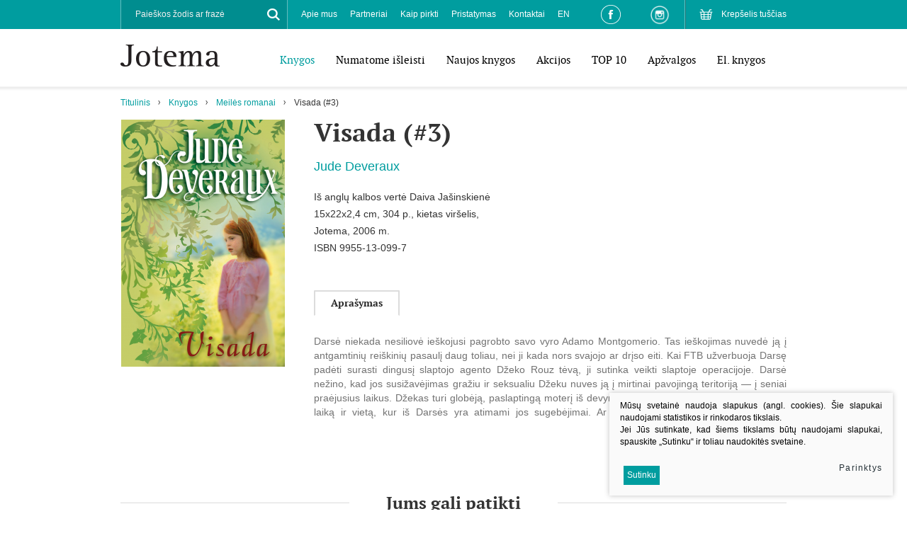

--- FILE ---
content_type: text/html; charset=utf-8
request_url: https://www.jotema.lt/Produktas/Visada-3/
body_size: 7724
content:
	

	<!DOCTYPE html PUBLIC "-//W3C//DTD XHTML 1.0 Transitional//EN" "https://www.w3.org/TR/xhtml1/DTD/xhtml1-transitional.dtd">
<!--[if lte IE 7]> <html class="ie7"> <![endif]-->
<!--[if IE 8]>     <html class="ie8"> <![endif]-->
<!--[if IE 9]>     <html class="ie9"> <![endif]-->
<!--[if !IE]><!--> <html xmlns="https://www.w3.org/1999/xhtml"><!--<![endif]-->
<head>
  <title>Knygų leidykla - Jotema</title>
  <base href="https://www.jotema.lt/" />


  <meta http-equiv="Content-Type" content="text/html; charset=utf-8"/>
  <meta name="viewport" content="width=device-width, user-scalable=no" />
  <link rel="stylesheet" type="text/css" href="styles/coverflow.css" />
  <link rel="stylesheet" href="styles/responsive.css" type="text/css"/>
  <link rel="stylesheet" href="styles/style.css?v=2" type="text/css"/>
  <link rel="stylesheet" href="styles/tooltipster.css" type="text/css"/>
  <link rel="stylesheet" href="styles/tooltipster-light.css" type="text/css"/>
  <link rel="stylesheet" href="scripts/plugins/fancy/jquery.fancybox.css" type="text/css"/>
  <!-- FONTS START-->
  <link rel="stylesheet" href="fonts/opensans_bold/stylesheet.css" type="text/css"/>
  <link rel="stylesheet" href="fonts/opensans_regular/stylesheet.css" type="text/css"/>
  <link rel="stylesheet" href="fonts/opensans_extrabold/stylesheet.css" type="text/css"/>
  <link rel="stylesheet" href="fonts/opensans_semibold/stylesheet.css" type="text/css"/>
  <link rel="stylesheet" href="fonts/ptf55f/stylesheet.css" type="text/css"/>
  <link rel="stylesheet" href="fonts/ptf75f/stylesheet.css" type="text/css"/>
  <link rel="stylesheet" href="fonts/ptf76f/stylesheet.css" type="text/css"/>
  <!-- FONTS END-->
	<script type="text/javascript" src="https://ajax.googleapis.com/ajax/libs/jquery/1.10.2/jquery.min.js"></script>
	<script type="text/javascript" src="https://ajax.googleapis.com/ajax/libs/jqueryui/1.10.3/jquery-ui.min.js"></script>
	<!-- <script src="https://code.jquery.com/jquery-migrate-1.2.1.js"></script> -->
	<script type="text/javascript" src="scripts/respond.js"></script>
	<script type="text/javascript" src="scripts/jquery.cycle2.min.js"></script>
	<script type="text/javascript" src="scripts/jquery.cycle2.swipe.min.js"></script>
	<script type="text/javascript" src="scripts/jquery.cycle2.carousel.js"></script>
	<script>
		$.fn.cycle.defaults.autoSelector = '.slideshow';
	</script>
	<script type="text/javascript" src="scripts/plugins/fancy/jquery.fancybox.pack.js"></script>
	
	<script type="text/javascript" src="js/tx.preloader.js"></script>
	<script type="text/javascript" src="scripts/jquery.tooltipster.min.js"></script>
	<script type="text/javascript" src="scripts/eshop.js"></script>
	<script type="text/javascript" src="scripts/general.js"></script>
</head>
<body class="inner">
<div id="fb-root"></div>
<script>(function(d, s, id) {
  var js, fjs = d.getElementsByTagName(s)[0];
  if (d.getElementById(id)) return;
  js = d.createElement(s); js.id = id;
  js.src = "//connect.facebook.net/lt_LT/sdk.js#xfbml=1&version=v2.5&appId=280010056306";
  fjs.parentNode.insertBefore(js, fjs);
}(document, 'script', 'facebook-jssdk'));</script>

<script>
  (function(i,s,o,g,r,a,m){i['GoogleAnalyticsObject']=r;i[r]=i[r]||function(){
  (i[r].q=i[r].q||[]).push(arguments)},i[r].l=1*new Date();a=s.createElement(o),
  m=s.getElementsByTagName(o)[0];a.async=1;a.src=g;m.parentNode.insertBefore(a,m)
  })(window,document,'script','//www.google-analytics.com/analytics.js','ga');

  ga('create', 'UA-73321825-1', 'auto');
  ga('send', 'pageview');

</script>

	<div id="wrapper">
		<!-- HEADER -->
		<div id="header">
			<div class="center">
				<div class="logo"><a href="/"><img src="images/logo.png" width="140" height="31" alt=""/></a></div>
			</div>
			<div class="mobile">
				<a href="#" id="toggle-menu"></a>
			</div>
			<div class="menu" id="menu">
				<div class="row_1 clearfix">
					<div class="center">
						<div class="small_cart cart_place fr">
								<a href="javascript:void(null);">Krepšelis tuščias</a>

						</div>
						<div class="fr social_links">
							<a href="https://www.facebook.com/leidyklaJotema" target="_BLANK" class="fb_link"></a>
							<a href="https://www.instagram.com/leidykla_jotema/" target="_BLANK" class="instagram_link"></a>
						</div>
						<div class="fl search">
	<form id="cntnt01moduleform_1" method="get" action="https://www.jotema.lt/search/" class="cms_form">
<div class="hidden">
<input type="hidden" name="mact" value="Search,cntnt01,dosearch,0" />
<input type="hidden" name="cntnt01returnid" value="35" />
</div>

		<div title="Paieškos žodis ar frazė">
			<input type="text" id="cntnt01searchinput" name="cntnt01searchinput" value="Paieškos žodis ar frazė" />
		</div>
		<a href="#" class="xsd button_search"></a>
	</form>

</div>

						<div class="h-menu s-menu-top fl">
	<ul>
								<li class="">
			<a href="apie-mus">Apie mus</a>
				
		</li>
							<li class="">
			<a href="partneriai">Partneriai</a>
				
		</li>
							<li class="">
			<a href="kaip-pirkti">Kaip pirkti</a>
				
		</li>
							<li class="">
			<a href="pristatymas">Pristatymas</a>
				
		</li>
							<li class="">
			<a href="kontaktai">Kontaktai</a>
				
		</li>
							<li class="">
			<a href="about-us">EN</a>
				
		</li>
				</ul>
</div>


					</div>
				</div>
				<div class="row_2 clearfix">
					<div class="center">
						<div class="h-menu s-menu-main fr">
	<ul>
			<li  class="selected">
			<a href="https://www.jotema.lt/Produktai/knygos/">Knygos</a>
																						<ul>
			<li >
			<a href="https://www.jotema.lt/Produktai/knygos/grozine-literatura/">Grožinė literatūra</a>
			
		</li>
			<li >
			<a href="https://www.jotema.lt/Produktai/knygos/detektyvai-trileriai/">Detektyvai, trileriai</a>
			
		</li>
			<li  class="selected">
			<a href="https://www.jotema.lt/Produktai/knygos/meiles-romanai/">Meilės romanai</a>
			
		</li>
			<li >
			<a href="https://www.jotema.lt/Produktai/knygos/vaiku-jaunimo/">Vaikų, jaunimo</a>
			
		</li>
			<li >
			<a href="https://www.jotema.lt/Produktai/knygos/klasika/">Klasika</a>
			
		</li>
			<li >
			<a href="https://www.jotema.lt/Produktai/knygos/magine-fantastika/">Maginė fantastika</a>
			
		</li>
			<li >
			<a href="https://www.jotema.lt/Produktai/knygos/lietuviu-autoriai/">Lietuvių autoriai</a>
			
		</li>
			<li >
			<a href="https://www.jotema.lt/Produktai/knygos/medicina-grozis-sveikata/">Medicina, grožis, sveikata</a>
			
		</li>
			<li >
			<a href="https://www.jotema.lt/Produktai/knygos/publicistika-istorija-biografija/">Publicistika, istorija, biografija</a>
			
		</li>
			<li >
			<a href="https://www.jotema.lt/Produktai/knygos/mokslas-pazinimas/">Mokslas, pažinimas</a>
			
		</li>
			<li >
			<a href="https://www.jotema.lt/Produktai/knygos/praktine-gyvenimo-budas/">Praktinė, gyvenimo būdas</a>
			
		</li>
			<li >
			<a href="https://www.jotema.lt/Produktai/knygos/el-knygos/">El. knygos</a>
			
		</li>
		</ul>

					</li>
			<li >
			<a href="https://www.jotema.lt/Produktai/numatome-isleisti/">Numatome išleisti</a>
								</li>
			<li >
			<a href="https://www.jotema.lt/Produktai/naujos-knygos/">Naujos knygos</a>
								</li>
			<li >
			<a href="https://www.jotema.lt/Produktai/akcijos/">Akcijos</a>
								</li>
			<li >
			<a href="https://www.jotema.lt/Produktai/top-10/">TOP 10</a>
								</li>
			<li >
			<a href="https://www.jotema.lt/Produktai/apzvalgos/">Apžvalgos</a>
								</li>
			<li >
			<a href="https://www.jotema.lt/Produktai/el-knygos/">El. knygos</a>
								</li>
			<li >
			<a href="https://www.jotema.lt/Produktai/-7/"></a>
								</li>
		</ul>
</div>

					</div>
				</div>
			</div>
			<div class="shadow"></div>
		</div>
		<!-- HEADER END -->

		<!-- CONTENT -->
		<div class="content-wrap">
			<div class="center">
				<div class="h-menu s-menu-nav clearfix">
					<ul>
						<li> <a href="https://www.jotema.lt/" title="Jotema" >Titulinis</a></li><li><a href="https://www.jotema.lt/Produktai/knygos/">Knygos</a></li><li><a href="https://www.jotema.lt/Produktai/knygos/meiles-romanai/">Meilės romanai</a></li><li>Visada (#3)</li>
					</ul>
				</div>
				<div class="content">
																				<div class="midbar">
												<div class="book">
							<div class="book_cover">
								<div class="ph">
																																																											<a href="/uploads/Products/product_500/visada_1450873793.jpg" class="fancy" rel="inner_photos" ><img src="https://www.jotema.lt/uploads/_CGSmartImage/visada_1450873793-48811bb478f85cefab5d801089876aa6.jpg" width="233" height="349" alt="visada_1450873793-48811bb478f85cefab5d801089876aa6.jpg"/></a>
																											</div>

																<div class="facebook">
									<div class="fb-like" data-href="http://www.jotema.lt/Produktas/Visada-3/" data-layout="standard" data-action="like" data-show-faces="true" data-share="false"></div>
								</div>
							</div>
							<div class="book_data">
								<h1>Visada (#3)</h1>
								<div class="author">
									
									Jude Deveraux
								</div>
								<div class="desc">
									<div class="book_author_2">Iš anglų kalbos vertė Daiva Jašinskienė<br />15x22x2,4 cm, 304 p., kietas viršelis, <br />Jotema, 2006 m.</div>
<div class="book_info">ISBN 9955-13-099-7</div>
																	</div>
								<div>
																										</div>
								<div class="clear"></div>
																<!-- TABS START -->
								<div class="section block-tabs">
									<div class="nav h-menu">
										<ul>
																																																																										<li><a href="#">Aprašymas</a></li>
																															</ul>
									</div>
									<div class="data">
																																																																						<div>
											<div class="collapsable">
											<div style="text-align: justify;">Darsė niekada nesiliovė ieškojusi pagrobto savo vyro Adamo Montgomerio. Tas ieškojimas nuvedė ją į antgamtinių reiškinių pasaulį daug toliau, nei ji kada nors svajojo ar drįso eiti. Kai FTB užverbuoja Darsę padėti surasti dingusį slaptojo agento Džeko Rouz tėvą, ji sutinka veikti slaptoje operacijoje. Darsė nežino, kad jos susižavėjimas gražiu ir seksualiu Džeku nuves ją į mirtinai pavojingą teritoriją — į seniai praėjusius laikus. Džekas turi globėją, paslaptingą moterį iš devyniolikto amžiaus. Moteris perkelia juos į laiką ir vietą, kur iš Darsės yra atimami jos sugebėjimai. Ar pajėgs ji rasti sąsają tarp šių dienų nusikaltimų, kuriuos ėmėsi išnarplioti? Ir ar atvertusi kortas piktajai praeities jėgai, ji netaps jos įkaite visą amžinybę?</div>
											</div>
											<div class="controls">
												<a href="#" class=" open">Išskleisti</a>
												<a href="#" class=" close">Suskleisti</a>
											</div>
										</div>
																													</div>
								</div>
								<!-- TABS END -->
															</div>
						</div>
												

																	</div>
				</div>
			</div>
			
												
				
				
										<div class="section books">
		<div class="center">
			<div class="title">
				<h2><span>Jums gali patikti</span></h2>
							</div>
		</div>
		<div class="center w2">
			<div class="items">
																					<div class="item">
					<div>
					   <a href="https://www.jotema.lt/Produktas/Amzinai-ir-visada-2/" class="ph">
							<img src="https://www.jotema.lt/uploads/_CGSmartImage/amzinai-ir-visada_ii_1451288460-b4145557dcfc412a5ad416e8ca3ec7e0.jpg" width="172" height="258" alt="amzinai-ir-visada_ii_1451288460-b4145557dcfc412a5ad416e8ca3ec7e0.jpg"/>
							
												   </a>
					   <div class="spacer">
						   <a href="https://www.jotema.lt/Produktas/Amzinai-ir-visada-2/" class="book-title">
								Amžinai ir visada (#2)
						   </a>
						   <span class="book-author">
							
							Jude Deveraux
						   </span>
					   </div>
											</div>
				</div>
																					<div class="item">
					<div>
					   <a href="https://www.jotema.lt/Produktas/Amzinai-1/" class="ph">
							<img src="https://www.jotema.lt/uploads/_CGSmartImage/amzinai_i_1451293809-3cb30577226f018595c6786022dd4e90.jpg" width="172" height="258" alt="amzinai_i_1451293809-3cb30577226f018595c6786022dd4e90.jpg"/>
							
												   </a>
					   <div class="spacer">
						   <a href="https://www.jotema.lt/Produktas/Amzinai-1/" class="book-title">
								Amžinai... (#1)
						   </a>
						   <span class="book-author">
							
							Jude Deveraux
						   </span>
					   </div>
											</div>
				</div>
																					<div class="item">
					<div>
					   <a href="https://www.jotema.lt/Produktas/Menesienos-maskaradas-3/" class="ph">
							<img src="https://www.jotema.lt/uploads/_CGSmartImage/9789955135210_menesienos-maskaradas_1447407283-b02d4fbb6d1307f4b9e843f77a323fcc.jpg" width="172" height="258" alt="9789955135210_menesienos-maskaradas_1447407283-b02d4fbb6d1307f4b9e843f77a323fcc.jpg"/>
							
												   </a>
					   <div class="spacer">
						   <a href="https://www.jotema.lt/Produktas/Menesienos-maskaradas-3/" class="book-title">
								Mėnesienos maskaradas (Edilinas, #8)
						   </a>
						   <span class="book-author">
							
							Jude Deveraux
						   </span>
					   </div>
											</div>
				</div>
																					<div class="item">
					<div>
					   <a href="https://www.jotema.lt/Produktas/Potvynis/" class="ph">
							<img src="https://www.jotema.lt/uploads/_CGSmartImage/potvynis_1454481892-07d8c9b3a5576a425b3cddc7d8ed8199.jpg" width="172" height="258" alt="potvynis_1454481892-07d8c9b3a5576a425b3cddc7d8ed8199.jpg"/>
							
												   </a>
					   <div class="spacer">
						   <a href="https://www.jotema.lt/Produktas/Potvynis/" class="book-title">
								Potvynis
						   </a>
						   <span class="book-author">
							
							Jude Deveraux
						   </span>
					   </div>
											</div>
				</div>
																					<div class="item">
					<div>
					   <a href="https://www.jotema.lt/Produktas/Mazasis-stebuklas/" class="ph">
							<img src="https://www.jotema.lt/uploads/_CGSmartImage/mazasis-stebuklas_1453450416-e6e073c4a18dc4646eab015173f1a577.jpg" width="172" height="258" alt="mazasis-stebuklas_1453450416-e6e073c4a18dc4646eab015173f1a577.jpg"/>
							
												   </a>
					   <div class="spacer">
						   <a href="https://www.jotema.lt/Produktas/Mazasis-stebuklas/" class="book-title">
								Mažasis stebuklas
						   </a>
						   <span class="book-author">
							
							Jude Deveraux
						   </span>
					   </div>
											</div>
				</div>
																					<div class="item">
					<div>
					   <a href="https://www.jotema.lt/Produktas/Pagunda/" class="ph">
							<img src="https://www.jotema.lt/uploads/_CGSmartImage/pagunda_1454481759-c7ed71eb06508bf8e86033bd29997d3c.jpg" width="172" height="258" alt="pagunda_1454481759-c7ed71eb06508bf8e86033bd29997d3c.jpg"/>
							
												   </a>
					   <div class="spacer">
						   <a href="https://www.jotema.lt/Produktas/Pagunda/" class="book-title">
								Pagunda
						   </a>
						   <span class="book-author">
							
							Jude Deveraux
						   </span>
					   </div>
											</div>
				</div>
																					<div class="item">
					<div>
					   <a href="https://www.jotema.lt/Produktas/Nepazistamasis-menesienoje-2/" class="ph">
							<img src="https://www.jotema.lt/uploads/_CGSmartImage/9789955134824-nepazistamasis-menesienoje_1447407556-4872ea71e4c90ec2684464ac1f04483d.jpg" width="172" height="258" alt="9789955134824-nepazistamasis-menesienoje_1447407556-4872ea71e4c90ec2684464ac1f04483d.jpg"/>
							
												   </a>
					   <div class="spacer">
						   <a href="https://www.jotema.lt/Produktas/Nepazistamasis-menesienoje-2/" class="book-title">
								Nepažįstamasis mėnesienoje (Edilinas, #7)
						   </a>
						   <span class="book-author">
							
							Jude Deveraux
						   </span>
					   </div>
											</div>
				</div>
																					<div class="item">
					<div>
					   <a href="https://www.jotema.lt/Produktas/Ryto-menesiena-1/" class="ph">
							<img src="https://www.jotema.lt/uploads/_CGSmartImage/9789955134398-ryto-menesiena_1447407768-4ab5f3d9a6c4e3a5251322b8373714fb.jpg" width="172" height="258" alt="9789955134398-ryto-menesiena_1447407768-4ab5f3d9a6c4e3a5251322b8373714fb.jpg"/>
							
												   </a>
					   <div class="spacer">
						   <a href="https://www.jotema.lt/Produktas/Ryto-menesiena-1/" class="book-title">
								Ryto mėnesiena (Edilinas, #6)
						   </a>
						   <span class="book-author">
							
							Jude Deveraux
						   </span>
					   </div>
											</div>
				</div>
																					<div class="item">
					<div>
					   <a href="https://www.jotema.lt/Produktas/sirdies-troskimai-Edilinas-5/" class="ph">
							<img src="https://www.jotema.lt/uploads/_CGSmartImage/9789955133810-sirdies-troskimai_1447408928-cec83338137b4fe6a23d00b7f311f950.jpg" width="172" height="258" alt="9789955133810-sirdies-troskimai_1447408928-cec83338137b4fe6a23d00b7f311f950.jpg"/>
							
												   </a>
					   <div class="spacer">
						   <a href="https://www.jotema.lt/Produktas/sirdies-troskimai-Edilinas-5/" class="book-title">
								Širdies troškimai (Edilinas, #5)
						   </a>
						   <span class="book-author">
							
							Jude Deveraux
						   </span>
					   </div>
											</div>
				</div>
																					<div class="item">
					<div>
					   <a href="https://www.jotema.lt/Produktas/Jazminu-kvapas-Edilinas-4/" class="ph">
							<img src="https://www.jotema.lt/uploads/_CGSmartImage/9789955133735-jazminu-kvapas_1447408699-3e4b398c53be6d214b3c3e4fce75f8cb.jpg" width="172" height="258" alt="9789955133735-jazminu-kvapas_1447408699-3e4b398c53be6d214b3c3e4fce75f8cb.jpg"/>
							
												   </a>
					   <div class="spacer">
						   <a href="https://www.jotema.lt/Produktas/Jazminu-kvapas-Edilinas-4/" class="book-title">
								Jazminų kvapas (Edilinas, #4)
						   </a>
						   <span class="book-author">
							
							Jude Deveraux
						   </span>
					   </div>
											</div>
				</div>
																					<div class="item">
					<div>
					   <a href="https://www.jotema.lt/Produktas/Purpurines-naktys-Edilinas-3/" class="ph">
							<img src="https://www.jotema.lt/uploads/_CGSmartImage/9789955133544_purpurines-naktys_1447408503-4bc7d92fa5725ce7224cabd35a749cd7.png" width="172" height="258" alt="9789955133544_purpurines-naktys_1447408503-4bc7d92fa5725ce7224cabd35a749cd7.png"/>
							
												   </a>
					   <div class="spacer">
						   <a href="https://www.jotema.lt/Produktas/Purpurines-naktys-Edilinas-3/" class="book-title">
								Purpurinės naktys (Edilinas, #3)
						   </a>
						   <span class="book-author">
							
							Jude Deveraux
						   </span>
					   </div>
											</div>
				</div>
																					<div class="item">
					<div>
					   <a href="https://www.jotema.lt/Produktas/Aukso-dienos-Edilinas-2/" class="ph">
							<img src="https://www.jotema.lt/uploads/_CGSmartImage/9789955133414-aukso-dienos_1447408324-8d4c342635dce499978fa62c28801d28.jpg" width="172" height="258" alt="9789955133414-aukso-dienos_1447408324-8d4c342635dce499978fa62c28801d28.jpg"/>
							
												   </a>
					   <div class="spacer">
						   <a href="https://www.jotema.lt/Produktas/Aukso-dienos-Edilinas-2/" class="book-title">
								Aukso dienos (Edilinas, #2)
						   </a>
						   <span class="book-author">
							
							Jude Deveraux
						   </span>
					   </div>
											</div>
				</div>
																					<div class="item">
					<div>
					   <a href="https://www.jotema.lt/Produktas/Levandu-rytas-Edilinas-1/" class="ph">
							<img src="https://www.jotema.lt/uploads/_CGSmartImage/9789955133353-levandu-rytas_1447408026-48d0eaa5585576fff0ea1ce45572197d.jpg" width="172" height="258" alt="9789955133353-levandu-rytas_1447408026-48d0eaa5585576fff0ea1ce45572197d.jpg"/>
							
												   </a>
					   <div class="spacer">
						   <a href="https://www.jotema.lt/Produktas/Levandu-rytas-Edilinas-1/" class="book-title">
								Levandų rytas (Edilinas, #1)
						   </a>
						   <span class="book-author">
							
							Jude Deveraux
						   </span>
					   </div>
											</div>
				</div>
																					<div class="item">
					<div>
					   <a href="https://www.jotema.lt/Produktas/Ersketis/" class="ph">
							<img src="https://www.jotema.lt/uploads/_CGSmartImage/ersketis_1450264391-c10e40abfec3d70413ba853d844ad198.jpg" width="172" height="258" alt="ersketis_1450264391-c10e40abfec3d70413ba853d844ad198.jpg"/>
							
												   </a>
					   <div class="spacer">
						   <a href="https://www.jotema.lt/Produktas/Ersketis/" class="book-title">
								Erškėtis
						   </a>
						   <span class="book-author">
							
							Jude Deveraux
						   </span>
					   </div>
											</div>
				</div>
																					<div class="item">
					<div>
					   <a href="https://www.jotema.lt/Produktas/Sugrizimas-i-vasarnami-2/" class="ph">
							<img src="https://www.jotema.lt/uploads/_CGSmartImage/9789955132356-sugrizimas-i-vasarnami_1450265568-304841d187b3b3fc931c95c52927e11a.jpg" width="172" height="258" alt="9789955132356-sugrizimas-i-vasarnami_1450265568-304841d187b3b3fc931c95c52927e11a.jpg"/>
							
												   </a>
					   <div class="spacer">
						   <a href="https://www.jotema.lt/Produktas/Sugrizimas-i-vasarnami-2/" class="book-title">
								Sugrįžimas į vasarnamį (Vasarnamis, #2)
						   </a>
						   <span class="book-author">
							
							Jude Deveraux
						   </span>
					   </div>
											</div>
				</div>
																					<div class="item">
					<div>
					   <a href="https://www.jotema.lt/Produktas/Vasarnamis-1/" class="ph">
							<img src="https://www.jotema.lt/uploads/_CGSmartImage/vasarnamisl_1450709829-af9cdf0483891e4720a68608c26d1f97.jpg" width="172" height="258" alt="vasarnamisl_1450709829-af9cdf0483891e4720a68608c26d1f97.jpg"/>
							
												   </a>
					   <div class="spacer">
						   <a href="https://www.jotema.lt/Produktas/Vasarnamis-1/" class="book-title">
								Vasarnamis (Vasarnamis, #1)
						   </a>
						   <span class="book-author">
							
							Jude Deveraux
						   </span>
					   </div>
											</div>
				</div>
																					<div class="item">
					<div>
					   <a href="https://www.jotema.lt/Produktas/Tas-kuri-myli/" class="ph">
							<img src="https://www.jotema.lt/uploads/_CGSmartImage/tas-kuri-myli_1450769962-c3a49153bf830c6c7e8b17f6da9095d0.jpg" width="172" height="258" alt="tas-kuri-myli_1450769962-c3a49153bf830c6c7e8b17f6da9095d0.jpg"/>
							
												   </a>
					   <div class="spacer">
						   <a href="https://www.jotema.lt/Produktas/Tas-kuri-myli/" class="book-title">
								Tas, kurį myli
						   </a>
						   <span class="book-author">
							
							Jude Deveraux
						   </span>
					   </div>
											</div>
				</div>
																					<div class="item">
					<div>
					   <a href="https://www.jotema.lt/Produktas/Sala-Karolinoje/" class="ph">
							<img src="https://www.jotema.lt/uploads/_CGSmartImage/sala-karolinoje_1450788821-ffdc84616a25dd5919512b8f6a058b51.jpg" width="172" height="258" alt="sala-karolinoje_1450788821-ffdc84616a25dd5919512b8f6a058b51.jpg"/>
							
												   </a>
					   <div class="spacer">
						   <a href="https://www.jotema.lt/Produktas/Sala-Karolinoje/" class="book-title">
								Sala Karolinoje (Identonas, #2)
						   </a>
						   <span class="book-author">
							
							Jude Deveraux
						   </span>
					   </div>
											</div>
				</div>
																					<div class="item">
					<div>
					   <a href="https://www.jotema.lt/Produktas/Pirmieji-ispudziai/" class="ph">
							<img src="https://www.jotema.lt/uploads/_CGSmartImage/pirmieji-ispudziai_1450794535-d1cc66bdec467003d0e967ad10a8ed90.jpg" width="172" height="258" alt="pirmieji-ispudziai_1450794535-d1cc66bdec467003d0e967ad10a8ed90.jpg"/>
							
												   </a>
					   <div class="spacer">
						   <a href="https://www.jotema.lt/Produktas/Pirmieji-ispudziai/" class="book-title">
								Pirmieji įspūdžiai (Identonas, #1)
						   </a>
						   <span class="book-author">
							
							Jude Deveraux
						   </span>
					   </div>
											</div>
				</div>
																					<div class="item">
					<div>
					   <a href="https://www.jotema.lt/Produktas/Aksomine-priesaika-1/" class="ph">
							<img src="https://www.jotema.lt/uploads/_CGSmartImage/aksomine-priesaika-1_1450340835-4e433335a8126d3161c426ab8eb9cdc3.jpg" width="172" height="258" alt="aksomine-priesaika-1_1450340835-4e433335a8126d3161c426ab8eb9cdc3.jpg"/>
							
												   </a>
					   <div class="spacer">
						   <a href="https://www.jotema.lt/Produktas/Aksomine-priesaika-1/" class="book-title">
								Aksominė priesaika (#1)
						   </a>
						   <span class="book-author">
							
							Jude Deveraux
						   </span>
					   </div>
											</div>
				</div>
																					<div class="item">
					<div>
					   <a href="https://www.jotema.lt/Produktas/silkmedis/" class="ph">
							<img src="https://www.jotema.lt/uploads/_CGSmartImage/silkmedis_1453370200-d1a274f7ac47927f3aac7b1e89020ed6.jpg" width="172" height="258" alt="silkmedis_1453370200-d1a274f7ac47927f3aac7b1e89020ed6.jpg"/>
							
												   </a>
					   <div class="spacer">
						   <a href="https://www.jotema.lt/Produktas/silkmedis/" class="book-title">
								Šilkmedis
						   </a>
						   <span class="book-author">
							
							Jude Deveraux
						   </span>
					   </div>
											</div>
				</div>
																					<div class="item">
					<div>
					   <a href="https://www.jotema.lt/Produktas/Laukines-orchidejos/" class="ph">
							<img src="https://www.jotema.lt/uploads/_CGSmartImage/laukines-orchidejos_1453299339-dea87c39fe9cab316e0375dd74ad7dbd.jpg" width="172" height="258" alt="laukines-orchidejos_1453299339-dea87c39fe9cab316e0375dd74ad7dbd.jpg"/>
							
												   </a>
					   <div class="spacer">
						   <a href="https://www.jotema.lt/Produktas/Laukines-orchidejos/" class="book-title">
								Laukinės orchidėjos
						   </a>
						   <span class="book-author">
							
							Jude Deveraux
						   </span>
					   </div>
											</div>
				</div>
																					<div class="item">
					<div>
					   <a href="https://www.jotema.lt/Produktas/Hole/" class="ph">
							<img src="https://www.jotema.lt/uploads/_CGSmartImage/hole_1453288716-c78e36d161614eab66818351e3d790f9.jpg" width="172" height="258" alt="hole_1453288716-c78e36d161614eab66818351e3d790f9.jpg"/>
							
												   </a>
					   <div class="spacer">
						   <a href="https://www.jotema.lt/Produktas/Hole/" class="book-title">
								Holė
						   </a>
						   <span class="book-author">
							
							Jude Deveraux
						   </span>
					   </div>
											</div>
				</div>
																					<div class="item">
					<div>
					   <a href="https://www.jotema.lt/Produktas/Priekalniu-aksomas-2/" class="ph">
							<img src="https://www.jotema.lt/uploads/_CGSmartImage/priekalniu-aksomas-2_1450340648-edc8eb515800fb7af37a9a10821487ed.jpg" width="172" height="258" alt="priekalniu-aksomas-2_1450340648-edc8eb515800fb7af37a9a10821487ed.jpg"/>
							
												   </a>
					   <div class="spacer">
						   <a href="https://www.jotema.lt/Produktas/Priekalniu-aksomas-2/" class="book-title">
								Priekalnių aksomas (#2)
						   </a>
						   <span class="book-author">
							
							Jude Deveraux
						   </span>
					   </div>
											</div>
				</div>
																					<div class="item">
					<div>
					   <a href="https://www.jotema.lt/Produktas/Aksomine-daina-3/" class="ph">
							<img src="https://www.jotema.lt/uploads/_CGSmartImage/aksomine-daina_1450339645-4299de3a072ffc158c20b5b84b24597d.jpg" width="172" height="258" alt="aksomine-daina_1450339645-4299de3a072ffc158c20b5b84b24597d.jpg"/>
							
												   </a>
					   <div class="spacer">
						   <a href="https://www.jotema.lt/Produktas/Aksomine-daina-3/" class="book-title">
								Aksominė daina (#3)
						   </a>
						   <span class="book-author">
							
							Jude Deveraux
						   </span>
					   </div>
											</div>
				</div>
																					<div class="item">
					<div>
					   <a href="https://www.jotema.lt/Produktas/Aksominis-angelas-4/" class="ph">
							<img src="https://www.jotema.lt/uploads/_CGSmartImage/aksominis-angelas-4_1450337755-cd5685566d72a76b746bb98519f78ce0.jpg" width="172" height="258" alt="aksominis-angelas-4_1450337755-cd5685566d72a76b746bb98519f78ce0.jpg"/>
							
												   </a>
					   <div class="spacer">
						   <a href="https://www.jotema.lt/Produktas/Aksominis-angelas-4/" class="book-title">
								Aksominis angelas (#4)
						   </a>
						   <span class="book-author">
							
							Jude Deveraux
						   </span>
					   </div>
											</div>
				</div>
							</div>
		</div>
		<a href="#" class="prev"></a>
		<a href="#" class="next"></a>
	</div>

								
				<div style="padding-bottom:50px;"></div>
			
		</div>
		<!-- CONTENT END-->
		

		<div class="push"></div>
	</div>
	<!-- FOOTER -->
	<div class="footer">
		<div class="block-footer center">
			<div class="limit_height">
				<div class="box-7-12 box-xs-12-12 box-s-8-12">
					<div class="box-1-3 box-xs-3-3">
						<div>
							<h3>Knygos</h3>
							<div class="v-menu s-menu-bottom">
								<ul>
<li><a href="Produktai/knygos/grozine-literatura.html">Grožinė literatūra</a></li>
<li><a href="Produktai/knygos/detektyvai-trileriai.html">Detektyvai, trileriai</a></li>
<li><a href="Produktai/knygos/meiles-romanai/">Meilės romanai</a></li>
<li><a href="Produktai/knygos/klasika.html">Klasika</a></li>
<li><a href="Produktai/knygos/magine-fantastika/">Maginė fantastika</a></li>
<li><a href="Produktai/knygos/vaiku-jaunimo.html">Vaikų, jaunimo</a></li>
<li><a href="Produktai/knygos/publicistika-biografija.html">Publicistika, istorija, biografija</a></li>
<li><a href="Produktai/knygos/medicina-grozis-sveikata.html">Medicina, grožis, sveikata</a></li>
<li><a href="Produktai/knygos/mokslas-pazinimas.html">Mokslas, pažinimas</a></li>
<li><a href="Produktai/knygos/praktine-gyvenimo-budas/">Praktinė, gyvenimo būdas</a></li>
<li><a href="Produktai/knygos/lietuviu-autoriai.html">Lietuvių autoriai</a></li>
<li><a href="Produktai/el-knygos/">El. knygos</a></li>
</ul>
							</div>
						</div>
					</div>	
					
					<div class="box-1-3 box-xs-3-3">
						<div>
							<h3>Informacija</h3>
							<div class="v-menu s-menu-bottom">
								<ul>
<li><a href="kontaktai.html">Kontaktai</a></li>
<li><a href="pristatymas/">Pristatymas</a></li>
<li><a href="kaip-pirkti.html">Kaip pirkti</a></li>
<li><a href="apie-mus.html">Apie mus</a></li>
</ul>
							</div>
						</div>
					</div>
				</div>
				<div class="box-5-12 box-xs-12-12 box-s-4-12">
					<div class="fr">
						<h3>Mus sekite</h3>
						<div class="social">
							<a target="_blank" href="https://www.facebook.com/leidyklaJotema/" class="fb"></a>

<a target="_blank" href="https://www.instagram.com/leidykla_jotema/" class="instagram"></a>
						</div>
					</div>
				</div>
			</div>
			<div class="box-12-12">
				<div class="footer_text">
						<p>© 2015 Visos teisės saugomos. UAB Jotema</p>
					<a href="#" class="totop">Į viršų</a>
					
				</div>
				<div class="cookie_box">
				
                <div class="policy_link">
			&nbsp;
			<a href="/duomenu-apsauga/">
				Duomenų apsauga
			</a>
		</div>
    
				</div>
			</div>
		</div>
	</div>
	<!-- FOOTER END-->
<script src="scripts/plugins/jReject-master/js/jquery.reject.js" type="text/javascript"></script>
<link rel="stylesheet" type="text/css" href="scripts/plugins/jReject-master/css/jquery.reject.css" />
<script type="text/javascript">
$(document).ready(function() { 

	$.reject({  
        reject: { msie: 8 },
		closeCookie: true,
		imagePath: 'js/plugins/jReject-master/images/',
        header: 'Your browser is not supported here', // Header Text  
        paragraph1: 'You are currently using an unsupported browser', // Paragraph 1  
        paragraph2: 'Please install one of the many optional browsers below to proceed',  
        closeMessage: 'Close this window at your own demise!' // Message below close window link  
    });
	
});
</script>


        <script src="/js/cookie.js" type="text/javascript"></script>
        <link rel="stylesheet" href="/css/cookie.css">

        <div class="cookie-section">
            <div class="descr">
                <p>Mūsų svetainė naudoja slapukus (angl. cookies). Šie slapukai naudojami statistikos ir rinkodaros tikslais.</p>
<p>Jei Jūs sutinkate, kad šiems tikslams būtų naudojami slapukai, spauskite „Sutinku“ ir toliau naudokitės svetaine.</p>
                
            </div>
            <div class="descr2" id="cookie_conf">
                <div class="cblock-1">
                    <div class="aditional_form_info" style="display: none">
                                        <p>Kad veiktų užklausos forma, naudojame sistemą „Google ReCaptcha“, kuri padeda atskirti jus nuo interneto robotų, kurie siunčia brukalus (angl. spam) ir panašaus tipo informaciją. </p>
<p>Taigi, kad šios užklausos forma užtikrintai veiktų, jūs turite pažymėti „Sutinku su našumo slapukais“.</p>
                
                    </div>
                    <h2>Slapukų naudojimo parinktys</h2>
<p>Jūs galite pasirinkti, kuriuos slapukus leidžiate naudoti. <br /><a href="/duomenu-apsauga/" target="_blank">Plačiau apie slapukų ir privatumo politiką</a>.</p>
                

                </div>

                <div class="cblock-2">

                    <table class="cookie-table" cellpadding="0" cellspacing="0">
                        <tr>
                            <td>
                                <input type="checkbox" name="cookie_policy_1" value="1" checked disabled="disabled">
                            </td>
                            <td>
                                                <h3>Funkciniai slapukai (būtini)</h3>
<p>Šie slapukai yra būtini, kad veiktų svetainė, ir negali būti išjungti. Šie slapukai nesaugo jokių duomenų, pagal kuriuos būtų galima jus asmeniškai atpažinti, ir yra ištrinami išėjus iš svetainės.</p>
                
                            </td>
                        </tr>
                        <tr>
                            <td>
                                <input type="checkbox" name="cookie_policy_2"  value="2">
                            </td>
                            <td>

                                                <h3>Našumo slapukai</h3>
<p>Šie slapukai leidžia apskaičiuoti, kaip dažnai lankomasi svetainėje, ir nustatyti duomenų srauto šaltinius – tik turėdami tokią informaciją galėsime patobulinti svetainės veikimą. Jie padeda mums atskirti, kurie puslapiai yra populiariausi, ir matyti, kaip vartotojai naudojasi svetaine. Tam mes naudojamės „Google Analytics“ statistikos sistema. Surinktos informacijos neplatiname. Surinkta informacija yra visiškai anonimiška ir tiesiogiai jūsų neidentifikuoja.</p>
                
                            </td>
                        </tr>
                        <tr>
                            <td>
                                <input type="checkbox" name="cookie_policy_3"  value="3">
                            </td>
                            <td>
                                                <h3>Reklaminiai slapukai</h3>
<p>Šie slapukai yra naudojami trečiųjų šalių, kad būtų galima pateikti reklamą, atitinkančią jūsų poreikius. Mes naudojame slapukus, kurie padeda rinkti informaciją apie jūsų veiksmus internete ir leidžia sužinoti, kuo jūs domitės, taigi galime pateikti tik Jus dominančią reklamą. Jeigu nesutinkate, kad jums rodytume reklamą, palikite šį langelį nepažymėtą.</p>
                
                            </td>
                        </tr>
                    </table>

                </div>

                <div class="cblock-3 descr3">
                    <div class="pure-g">
                        <div class="pure-u-1-1">
                            <a class="ext_button f_11 uppercase red-style nowrap submit-part-cookie">

                                Sutinku
                            </a>

                            <a class="ext_button f_11 uppercase red-style nowrap cookie-cancel submit-none-cookie">
                                Nesutinku

                            </a>

                        </div>
                    </div>

                </div>
            </div>
            <div class="cookie-block">
                <div>
                    <a class="ext_button f_9 uppercase red-style nowrap submit-cookie">

                        Sutinku
                    </a>
                </div>
                <div>
                    <a href="#cookie_conf"
                       class="ext_button f_9 uppercase trg-style nowrap  fancy2">
                        Parinktys

                    </a>
                </div>

            </div>
        </div>
    
</body>
</html>

--- FILE ---
content_type: application/javascript
request_url: https://www.jotema.lt/js/tx.preloader.js
body_size: 21
content:
/*
	Author Texus, UAB "Sales Partners".  www.texus.lt
	Platinti draudziama.
	
*/


(function(jQuery) {
    var methods = {
        show: function(params) { 						
			showPreloader();							
        },
		hide: function(params){
			hidePreloader();
		}		
    }

    jQuery.preloader = function(method) {
        if (methods[method]) {
            return methods[method].apply(this, Array.prototype.slice.call(arguments, 1));
        }else{
		
        }
    };
	
	var showPreloader = function(){
	
		jQuery('<div id="pre_inn"></div>').prependTo('body');
		jQuery('<div id="pre_out"></div>').prependTo("body");
		jQuery('#pre_inn').css({height: '100%', width: '100%', background: 'url(../img/ax.gif) no-repeat center center', position: 'fixed', zIndex: '9999'});
		jQuery('#pre_out').css({height: '100%', width: '100%', backgroundColor: '#fff', opacity: '0.6', filter: 'alpha(opacity=60)', position: 'fixed', zIndex: '9998'});
		
	}
	var hidePreloader = function(){
		jQuery('#pre_inn, #pre_out').remove();
	}
	


})(jQuery);